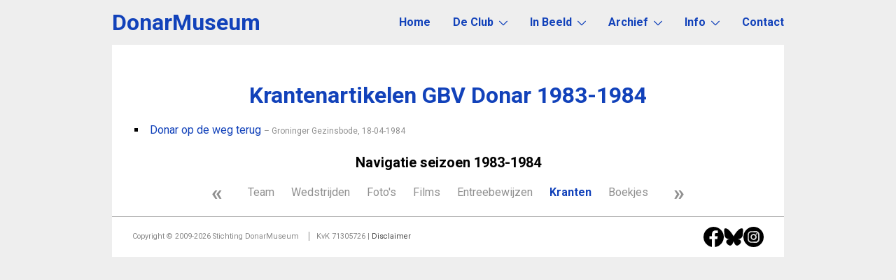

--- FILE ---
content_type: text/html; charset=UTF-8
request_url: https://www.donarmuseum.nl/kranten/1983-1984/
body_size: 1835
content:
<!DOCTYPE html>
<html lang="nl"><head>
    <meta http-equiv="Content-Type" content="text/html; charset=utf-8">
    <title>Krantenartikelen GBV Donar 1983-1984 - DonarMuseum - Alles over de geschiedenis van Donar basketbal Groningen</title>
    <meta name="description" content="In het DonarMuseum vindt u diverse krantenartikelen van GBV Donar uit het seizoen 1983-1984.">
    <meta name="author" content="DonarMuseum">
    <meta name="viewport" content="width=device-width">
    <link rel="stylesheet" href="/donar2025.css?v=1763559860" type="text/css">    <link href="https://fonts.googleapis.com/css?family=Roboto:400,700" rel="stylesheet">
    
    <link rel="dns-prefetch" href="https://ajax.googleapis.com/"><!--jQuery-->
    <link rel="dns-prefetch" href="//www.google-analytics.com/">

    <meta property="og:title" content="Krantenartikelen GBV Donar 1983-1984 - DonarMuseum.nl">
    <meta property="og:description" content="In het DonarMuseum vindt u diverse krantenartikelen van GBV Donar uit het seizoen 1983-1984.">
    <meta property="og:image" content="https://www.donarmuseum.nl//images/opengraph.png">

    <meta name="twitter:card" content="summary">
    <meta name="twitter:site" content="@DonarMuseum">
    <meta name="twitter:title" content="Krantenartikelen GBV Donar 1983-1984 - DonarMuseum.nl">
    <meta name="twitter:description" content="In het DonarMuseum vindt u diverse krantenartikelen van GBV Donar uit het seizoen 1983-1984.">
    <meta name="twitter:image" content="https://www.donarmuseum.nl//images/opengraph.png">

    <link rel="icon" href="/favicon.png">
    <link rel="apple-touch-icon" sizes="180x180" href="/apple-touch-icon.png">
    <link rel="icon" type="image/png" href="/favicon-192x192.png" sizes="192x192">
    <link rel="icon" type="image/png" href="/favicon-160x160.png" sizes="160x160">
    <link rel="icon" type="image/png" href="/favicon-96x96.png" sizes="96x96">
    <link rel="icon" type="image/png" href="/favicon-16x16.png" sizes="16x16">
    <link rel="icon" type="image/png" href="/favicon-32x32.png" sizes="32x32">
    <meta name="msapplication-TileColor" content="#1240b8">
    <meta name="msapplication-TileImage" content="/mstile-144x144.png">
    <meta name="theme-color" content="#1240b8">
    <link rel="manifest" href="/manifest.webmanifest">
</head>
<body>
<header>
    <a href="/" id="wordmark">DonarMuseum</a>
    <label for="navToggle">
        <svg class="icon"><use xlink:href="/images/icons.svg#menu"/></svg>
    </label>
    <input type="checkbox" id="navToggle">
    <nav>
    <ul id="nav"><li><a href="/">Home</a><li><a href="#">De Club<svg class="icon"><use xlink:href="/images/icons.svg#collapse"/></svg></a><ul><li><a href="/clubhistorie/">Clubhistorie</a><li><a href="/teams/">Teams</a><li><a href="/spelers/">Spelers</a><li><a href="/wedstrijden/">Wedstrijden</a><li><a href="/alltime/">All-time-lijsten</a><li><a href="/statistieken/">Statistieken</a></ul><li><a href="#">In Beeld<svg class="icon"><use xlink:href="/images/icons.svg#collapse"/></svg></a><ul><li><a href="/fotos/">Foto's</a><li><a href="/films/">Films</a><li><a href="/kleding/">Kleding</a><li><a href="/entree/">Entreebewijzen</a><li><a href="/prijzen/">Prijzen</a><li><a href="/mascottes/">Mascottes</a><li><a href="/overig/">Overig</a></ul><li><a href="#">Archief<svg class="icon"><use xlink:href="/images/icons.svg#collapse"/></svg></a><ul><li><a href="/kranten/">Kranten</a><li><a href="/boekjes/">Boekjes</a><li><a href="/posters/">Posters</a><li><a href="/verhalen/">Verhalen</a></ul><li><a href="#">Info<svg class="icon"><use xlink:href="/images/icons.svg#collapse"/></svg></a><ul><li><a href="/dankwoord/">Met Dank Aan</a><li><a href="/donarteurs/">Donarteurs</a><li><a href="/auteurs/">Auteurslijst</a><li><a href="/links/">Links</a><li><a href="/disclaimer/">Disclaimer</a></ul><li><a href="/contact/">Contact</a></ul>    </nav>
</header>
<main>
    <h1>Krantenartikelen GBV Donar 1983-1984</h1>
    <ol class="papers">
                <li><a href="/kranten/628/">Donar op de weg terug</a> <span class="paperAuthor">– Groninger Gezinsbode, 18-04-1984</span>
            </ol>

<h2 id="navhead">Navigatie seizoen 1983-1984</h2><ul id="yearlinks"><li class="prevnext"><a href="/kranten/1982-1983/" title="Vorig seizoen">&laquo;</a><li><a href="/teams/1983-1984/">Team</a><li><a href="/wedstrijden/1983-1984/">Wedstrijden</a><li><a href="/fotos/1983-1984/">Foto's</a><li><a href="/films/1983-1984/">Films</a><li><a href="/entree/1983-1984/">Entreebewijzen</a><li class="active">Kranten<li><a href="/boekjes/1983-1984/">Boekjes</a><li class="prevnext"><a href="/kranten/1984-1985/" title="Volgend seizoen">&raquo;</a></ul></main>
<footer>
    <div class="copyright">
        <span>
            Copyright &copy; 2009-2026 Stichting DonarMuseum
        </span>
        <span>
             KvK 71305726 | <a href="/disclaimer/">Disclaimer</a>
        </span>
    </div>
    <span class="social">
        <a href="https://www.facebook.com/donarmuseum.donarhistorie" target="_blank" title="DonarMuseum op Facebook">
            <svg class="icon"><use xlink:href="/images/icons.svg#facebook"/></svg>
        </a>
        <a href="https://bsky.app/profile/donarmuseum.bsky.social" target="_blank" title="DonarMuseum op Bluesky">
            <svg class="icon"><use xlink:href="/images/icons.svg#bluesky"/></svg>
        </a>
        <a href="https://www.instagram.com/donarmuseum/" target="_blank" title="DonarMuseum op Instagram">
            <svg class="icon"><use xlink:href="/images/icons.svg#instagram"/></svg>
        </a>
    </span>
</footer>

<script>
  (function(i,s,o,g,r,a,m){i['GoogleAnalyticsObject']=r;i[r]=i[r]||function(){
  (i[r].q=i[r].q||[]).push(arguments)},i[r].l=1*new Date();a=s.createElement(o),
  m=s.getElementsByTagName(o)[0];a.async=1;a.src=g;m.parentNode.insertBefore(a,m)
  })(window,document,'script','//www.google-analytics.com/analytics.js','ga');

  ga('create', 'UA-4196654-8', 'auto');
  ga('require', 'displayfeatures');
  ga('send', 'pageview');
</script>
<script src="https://ajax.googleapis.com/ajax/libs/jquery/3.1.0/jquery.min.js"></script>
<script src="/js/donarmuseum.js?v=1529836759"></script>
</body></html>


--- FILE ---
content_type: text/css
request_url: https://www.donarmuseum.nl/donar2025.css?v=1763559860
body_size: 4765
content:
/*!*********************************************************
*   Stylesheet for DonarMuseum.nl  -  © 2009-2025 Ugoku    *
*                                                          *
* You are allowed to use this file as basis for your own   *
* style, as long as you mention it was based on this file. *
*                                                          *
***********************************************************/
:root {
    --color-bg-wrapper: #eee;
    --color-bg-main: #fff;
    --color-main: hsl(223, 82%, 40%); /* hsl(114, 49%, 35%); */
    --color-coach: hsl(183, 88%, 40%);
    --color-contrast: hsl(223, 82%, 40%); /* hsl(350, 87%, 38%); */
    --color-figcaption: hsla(223, 82%, 40%, 75%);
    --color-main-lighter: hsl(223, 82%, 50%);
    --color-main-darker: hsl(223, 82%, 20%);
    --color-contrast-darker: hsl(223, 82%, 30%);
    --color-text: #000;
    --color-zebra-even: #ddd;
    --color-zebra-odd: #eee;
    --color-zebra-hover: #ccc;
    --text-size-player-photo: 0.75em;
}


/* BASIC ELEMENTS */
* {
    box-sizing: border-box;
}
html, body {
    height: 100svh;
    margin: 0;
    min-height: 100%;
    padding: 0;
}

html {
    background-color: var(--color-bg-wrapper);
    color: var(--color-text);
    font: 1em/1.5 Roboto, sans-serif;
    min-height: 100svh;
    overflow-y: scroll;
    position: relative;
}
body.menuVisible {
    overflow: hidden;
}

ol, ul {
    line-height: 125%;
    list-style: square inside;
    padding-left: 1em;
}
img {
    max-width: 100%;
    height: auto;
}
svg {
    fill: var(--color-text);
}

main, footer {
    background: var(--color-bg-main);
}
body {
    display: flex;
    flex-direction: column;
    margin: 0 auto;
    max-width: 960px;
    position: relative;
    width: 100%;
}

header {
    align-items: center;
    background: var(--color-bg-wrapper);
    display: flex;
    font-weight: bold;
    justify-content: space-between;
    position: sticky;
    top: 0;
    z-index: 1;
}
#wordmark {
    font-size: 2em;
    line-height: 4rem; /* Align with menu */
    margin-left: 1rem; /* Align with menu */
}

@media (min-width: 1000px) {
    #wordmark {
        margin-left: 0;
    }
    #nav > li:last-child a {
        padding-right: 0;
    }
}
#logo {
    display: block;
    margin: 0 auto;
}

main {
    flex-grow: 1;
    padding: 1em;
}
.fullwidth {
    margin: -1em;
}
.intro {
    background: #000 url('/images/bg-home.jpg') no-repeat center;
    background-size: cover;
    padding: 2em 0;
}
.intro :is(h1, h2) {
    color: var(--color-bg-wrapper);
    text-align: center;
}
.intro h2 {
    font-weight: normal;
}

footer {
    border-top: 1px solid #AAA;
    color: #888;
    display: flex;
    justify-content: space-between;
    font-size: 0.9em;
    height: 4em;
    line-height: 2em;
    padding: 1em 2em;
}
footer a {
    color: #444;
    font-weight: normal;
}

@media screen and (max-width: 1024px) {
    footer {
        height: 4em;
        line-height: 1.5em;
    }
}
@media screen and (max-width: 540px) {
    footer {
        flex-direction: column;
        height: 6em;
        text-align: center;
    }
    footer .social {
        justify-content: center;
        margin-top: 1em;
    }
    footer .social > * {
        margin: 0 0.5em;
    }
}
@media screen and (max-width: 420px) {
    footer {
        height: 7em;
    }
    footer span {
        display: block;
    }
}

.copyright {
    flex-basis: calc(100% - 8rem);
    font-size: 0.75em;
}
@media screen and (min-width: 421px) {
    .copyright span + span {
        border-left: 1px solid currentColor;
        margin-left: 1em;
        padding-left: 1em;
    }
}

.homepageMatches {
    display: flex;
    gap: 0 1em;
    justify-content: space-between;
}
.homepageMatches > * {
    flex: 0 0 100%;
}
.homepageMatches ul {
    list-style: none;
    margin: 0;
    padding: 0;
}

@media screen and (max-width: 959px) {
    .homepageMatches {
        flex-direction: column;
    }
}
@media screen and (min-width: 960px) {
    .homepageMatches > * {
        flex: 0 0 50%;
    }
}

.social {
    display: flex;
    gap: 1em;
    justify-content: space-between;
}
.social .icon {
    height: 2em;
    width: 2em;
}

a:hover svg {
    fill: var(--color-main);
    transition: fill 0.15s linear;
}


.stats {
    list-style-position: outside;
}
.stats li + li {
    margin-top: 0.5em;
}


/* NAVIGATION */
nav .icon {
    fill: currentColor;
    height: 0.75em;
    margin-left: 0.5em;
    transition: transform 0.2s linear;
    vertical-align: middle;
    width: 0.75em;
}
#nav, #nav ul { /* all lists */
    padding: 0;
    list-style: none;
    line-height: 1;
}
#nav {
    margin: 0;
}
#nav a {
    display: block;
}
#nav a:hover {
    text-decoration: none;
}

#nav li { /* all list items */
    transition: all 0.2s linear;
}
#nav li:hover {
    color: var(--color-main-darker);
}
#nav li:hover ul { /* lists nested under hovered list items */
    transform: scaleY(1);
}
#nav li:hover .icon {
    transform: rotate(180deg);
}

#nav li ul { /* second-level lists */
    text-align: left;
    z-index: 5;
}
#nav li ul li {
    display: block;
    line-height: 1.25;
    margin: 0;
    padding: 0;
    vertical-align: middle;
}
#nav li ul li :hover {
    background-color: var(--color-main-lighter);
    color: var(--color-bg-wrapper);
}
#nav li ul li:last-child {
    border: none;
}
#nav > li a { /* first-level lists */
    padding: 1em;
}


.cta {
    background: var(--color-contrast);
    border: 8px solid var(--color-bg-wrapper);
    box-shadow: 0 0 0 8px var(--color-contrast);
    color: var(--color-bg-wrapper);
    display: block;
    font-size: 1.25em;
    line-height: 1.5;
    margin: 2em 8px;
    padding: 1em;
    text-align: center;
    text-transform: uppercase;
    transition: background 0.2s linear, box-shadow 0.2s linear;
}
.cta h2 {
    color: var(--color-bg-wrapper);
    margin: 0;
}

.cta:hover {
    background: var(--color-contrast-darker);
    box-shadow: 0 0 0 1em var(--color-contrast-darker);
    color: var(--color-bg-wrapper);
    text-decoration: none;
}
@media (max-width: 400px) {
    .cta {
        font-size: 1em;
    }
}

figure {
    margin: 0;
    padding: 0;
    position: relative;
}
figcaption {
    background: var(--color-figcaption);
    bottom: 0;
    color: #FFF;
    left: 0;
    min-height: 3em; /* Always have 2 rows * 1.5 line-height */
    padding: 0 0.5em;
    position: absolute;
    text-wrap: balance;
    width: 100%;
}
figcaption a {
    color: #FFF;
}


.programs, .papers, #bdaymatchlist {
    list-style-type: square;
}
.birthdays {
    display: flex;
    list-style: none;
    margin: 0;
    overflow-x: scroll;
    padding: 0;
    scroll-snap-type: x mandatory;
}
@media screen and (min-width: 72em) {
    .birthdays {
        justify-content: space-between;
        overflow-x: auto;
    }
}
.birthdays a {
    display: block;
    text-align: center;
}
.birthdays li {
    flex: 0 0 50%;
    padding: 0.25em;
    scroll-snap-align: start;
}
@media screen and (min-width: 32em) {
    .birthdays li {
        flex: 0 0 calc(100% / 3);
    }
}
@media screen and (min-width: 38em) {
    .birthdays li {
        flex: 0 0 25%;
    }
}
@media screen and (min-width: 48em) {
    .birthdays li {
        flex: 0 0 20%;
    }
}
@media screen and (min-width: 56em) {
    .birthdays li {
        flex: 0 0 calc(100% / 6);
    }
}

.birthdays img {
    aspect-ratio: 1 / 1;
    border: 4px solid var(--color-main);
    border-radius: 50%;
    display: block;
    margin: 0 auto 0.5em;
    object-fit: cover;
    object-position: top;
}

#letters {
    list-style: none;
    display: inline-block;
    margin: 0;
    padding: 0;
    text-wrap: balance; /* This looks pretty good because we currently (2023) have 24 letters, which divides nicely into 2, 4, 6, 8, and 12 */
}
#letters a {
    background: var(--color-main);
    border-radius: 50%;
    color: var(--color-bg-main);
    display: block;
    line-height: 30px;
    width: 30px;
    transition: all 0.1s linear;
}
#letters a:hover {
    background: var(--color-main-darker);
    text-decoration: none;
}
#letters li {
    display: inline-block;
    margin: 0 0.25em 0.5em;
    text-align: center;
}

/* FORMS */
p, form {
    padding: 0.5em 0;
    margin: 0;
}
form {
    text-align: left;
}
input, textarea, button, select {
    border: 1px solid var(--color-main);
    padding: 2px;
    background-color: #FFF;
    color: #000;
    font: inherit;
}
@media (max-width: 800px) {
    input, textarea, button, select {
        margin-bottom: 0.5em;
        max-width: 100%;
    }
}
input:focus, textarea:focus {
    border: 1px solid var(--color-main);
}

.paperAuthor {
    color: #909090;
    font-size: 0.75em;
}

/* OTHER STUFF */
dd {
    margin-left: 1em;
}

a {
    color: var(--color-main);
    text-decoration: none;
    transition: color 0.2s linear;
}
a.coach {
    color: var(--color-coach);
}
a:hover {
    color : var(--color-main-darker);
    text-decoration: underline;
}

hr {
    color: #ccc;
    background-color: #ccc;
    height: 2px;
    display: block;
    border: 0;
    clear: both;
}

.teamphoto, .shirtphoto, .newspaper, .photo {
    display: block;
    margin: 10px auto;
}
.teamphoto {
    max-width: min(800px, 100%);
    height: auto;
}
.shirtphoto {
    max-width: 400px;
    max-height: 400px;
}
.newspaper {
    border: 1px solid var(--color-main);
}
.newspaper:hover {
    border: 1px solid var(--color-main-darker);
}

img.personphoto {
    margin: 0;
}

.playerGrid {
    display: grid;
    gap: 0 1em;
    grid-template-columns: repeat(auto-fit, minmax(300px, 1fr));
}
.playerPhoto figure {
    max-width: min(300px, 100%);
    text-align: center;
}
.playerPhoto figure:has(figcaption) {
    display: inline-grid;
    grid-template-rows: 1fr calc(3 * var(--text-size-player-photo));
}
.playerPhoto figcaption {
    font-size: var(--text-size-player-photo);
    padding: 0.5em;
}
@media (max-width: 600px) {
    .playerPhoto {
        grid-row: 1;
    }
}
@media (min-width: 601px) {
    .playerPhoto figure {
        float: right;
        text-align: right;
    }
}

#teamcopy {
    font-size: .75em;
    width: 800px;
    margin: 0 auto 10px;
    text-align: right;
    line-height: 100%;
}

/********************************************************/

h1, h2, h3 {
    color: var(--color-main);
    font-weight: bold;
    margin: 1em 0 0.25em;
    padding: 0;
    text-wrap: balance;
}
h1 {
    clear: both;
    text-align: center;
    font-size: 2em;
}

h2 {
    font-size: 1.5em;
    text-align: center;
}
h2.letter {
    background: #FFF;
    border-radius: 50%;
    line-height: 30px;
    font-size: 1.25em;
    text-align: center;
    width: 30px;
}
h2.storyhead {
    background: var(--color-main);
    color: #FFF;
    margin: 0 auto;
    padding: 0 0.5em;
    width: 92%;
}

.matchhead, h2.inphoto, h2.photolist, h2.monthdivide {
    border-top: 1px solid var(--color-bg-wrapper);
    color: #000;
    margin: 0.5em auto;
    padding-top: 0.5em;
}
h2#navhead, h2.authorhead {
    background: #FFF;
    color: #000;
    margin: 1em auto 0.5em;
    text-align: center;
    font-size: 1.25em;
    height: 1.5em;
    clear: both;
}

a img {
    border: 0; /* TODO: check if this is still needed. Wasn't this an IE fix? */
}

.sponsorname {
    font-weight: bold;
}

table {
    border-collapse: collapse;
    margin: 1em auto;
}
tr {
    background: var(--color-zebra-odd);
}
tr:nth-child(even) {
    background: var(--color-zebra-even);
}
tr:hover {
    background-color: var(--color-zebra-hover);
}

td {
    padding: 0.25em 0.5em;
    transition: all 0.1s;
    text-align: left;
}
th {
    background-color: var(--color-main);
    color: #FFF;
    text-align: center;
    padding: 2px 5px;
}

table.playerlist, table.playerlist th, table.playerlist td {
    border: 1px solid #FFF;
    border-collapse: collapse;
    text-align: left;
}

td.nation {
    text-align: center;
}
.playerlist {
    column-count: 3;
}

#endpos {
    padding: 0;
    text-align: center;
    font-weight: bold;
}
.clothingSponsor {
    padding: 0;
    text-align: center;
}


#yearlinks {
    align-items: center;
    display: flex;
    flex-wrap: wrap;
    justify-content: center;
    list-style: none;
    margin: 0 auto;
    padding: 0;
    text-align: center;
}
#yearlinks a {
    color: #909090;
    transition: color 0.1s linear;
}
#yearlinks li {
    display: inline;
    margin: 0.5em 0.75em;
    vertical-align: middle;
}
#yearlinks li.active {
    color: var(--color-main);
    font-weight: bold;
}
#yearlinks li.prevnext {
    font-weight: bold;
    font-size: 2em;
    margin: 0;
    padding: 0 0.75em;
    white-space: nowrap;
}
#yearlinks a:hover, #yearlinks li.prevnext a:hover {
    color: #000;
    text-decoration: none;
}

.wongame {
    color: #009000;
}
.lostgame {
    color: #c00000;
}
td.gamescore {
    text-align: center;
}


#plist {
    margin: 0 auto;
    position: relative;
}
#photowrap {
    background-position: center top;
    background-repeat: no-repeat;
    margin: 0 auto;
    max-width: 800px;
    position: relative;
}
.ptag, .ptag2 {
    position: absolute !important;
    background: rgba(255,255,255, 0.5);
    color: #000;
    border: 2px solid var(--color-main);
    font-weight: bold;
    font-size: 0.75em;
}
.ptag {
    visibility: hidden;
    z-index: 2;
    line-height: 110%;
}
.ptag :hover {
    visibility: visible;
}

#arrowprev, #arrownext {
    font-size: 2.5em;
    position: absolute;
    top: 50%;
}
:is(#arrowprev, #arrownext) svg {
    fill: var(--color-main);
    fill-opacity: 0.5;
    transition: fill-opacity 0.1s linear;
}
:is(#arrowprev, #arrownext):hover svg {
    fill-opacity: 1;
}
#arrowprev {
    left: -1.5em;
}
#arrownext {
    right: -1.5em;
}

div.blank {
    width: 1em;
    display: inline-block;
}

::-moz-selection {
    background: var(--color-main);
    color: #FFF;
}
::selection {
    background: var(--color-main);
    color: #FFF;
}

.badtext {
    color: #F00;
    font-weight: bold;
}
.goodtext {
    color: #009000;
    font-weight: bold;
}

.stathead {
    font-weight: bold;
    text-decoration: underline;
}

hr.hradmin {
    background-color: var(--color-main);
    border: 0;
    clear: both;
    color: var(--color-main);
    display: block;
    height: 2px;
}

span.clubname {
    font-weight: bold;
}
div#seasonnav {
    text-align: center;
}

span.tooltip {
    border-bottom: 1px dotted white;
}

input[type=submit], button {
    border-radius: 2px;
    padding: 2px 8px;
}

#history_en {
    background: url('/images/flags/gb.svg') no-repeat left center;
    background-size: 1.5em 1em;
    padding-left: 2em;
}
#history_nl {
    background: url('/images/flags/nl.svg') no-repeat left center;
    background-size: 1.5em 1em;
    padding-left: 2em;
}

img.nationality {
    height: 0.75em;
    min-width: 1em; /* Fixes layout on mobile */
    width: auto;
}

#contactform :is(input[type=text], input[type=email], textarea) {
    max-width: min(40em, 100%);
}

.icon {
    height: 1em;
    vertical-align: text-bottom;
    width: 1em;
}
.icon-180 {
    transform: rotate(180deg);
}
.icon-large {
    height: 2em;
    width: 2em;
}
.icon-cake {
    fill: var(--color-main);
}
.birthdays .icon-cake {
    fill: var(--color-contrast);
}

.playerlist .icon {
    float: right;
    margin-top: 0.25em;
}
.nr1 {
    fill: #e6bb00;
}
.nr2 {
    fill: #aaa;
}


.error {
    color: red;
    font-weight: bold;
}
.message {
    color: darkgreen;
    font-weight: bold;
}

/* GALLERIES */
.gallery {
    display: grid;
    font-size: 0.75em;
    gap: 1em;
    grid-template-columns: repeat(auto-fill, minmax(170px, 1fr));
    grid-template-rows: repeat(auto-fill, 175px);
    line-height: 1.5;
}
.gallery, .gallery li {
    list-style: none;
    margin: 0;
    padding: 0;
}
.gallery a {
    display: block;
}
.gallery a:hover {
    text-decoration: none;
}

.gallery figure {
    height: 175px;
}

.gallery li {
    background: var(--color-bg-gallery, #fff);
    overflow: hidden;
    text-align: center;
    transition: background 0.15s linear;
}
.gallery li:hover {
    --color-bg-gallery: #ccc;
}
.champion {
    --color-bg-gallery: #ffd959;
}
.champion:hover {
    --color-bg-gallery: #ccad47;
}
.cupwin, .supercupwin {
    --color-bg-gallery: #ccc;
}
.cupwin:hover, .supercupwin:hover {
    --color-bg-gallery: #a3a3a3;
}


.seasons {
    display: flex;
    justify-content: space-between;
    padding: 1em 0;
}
.seasons div {
    flex: 1 1 calc(100% - 150px);
}
.seasons h2 {
    font-size: 1.25em;
    padding: 0;
    text-transform: none;
}
.seasons p {
    margin: 0;
    padding: 0.5em 0;
}
.seasons img {
    flex: 1 1 150px;
    height: 150px;
    width: 150px;
}

@media screen and (max-width: 480px) {
    .seasons {
        flex-direction: column;
    }
    .seasons div {
        flex: 1 0 100%;
        order: 1;
    }
    .seasons img {
        flex: 1 0 100%;
    }
}
.seasons ol {
    display: flex;
    flex-wrap: wrap;
    margin: 0;
    padding: 0;
}
.seasons li {
    flex: 0 1 33%; /* Don't grow to 50% if the last row has 2 items */
    line-height: 1.6;
}
@media screen and (max-width: 640px) {
    .seasons li {
        flex: 0 1 50%;
    }
}

.seasons + .seasons {
    border-top: 2px solid #ccc;
}
.noResults {
    color: #aaa;
}

#hoverTitleText {
    background: var(--color-bg-wrapper);
    border: 1px solid var(--color-main);
    border-radius: 0.75em;
    color: var(--color-main);
    font-size: 0.75em;
    padding: 0.25em 1em;
    position: absolute;
}


/*** MEDIA QUERIES ***/

@media screen and (max-width: 960px) {
    h1, h2 {
        width: 100%;
    }
    #yearlinks {
        width: 100%;
    }
/*	#yearlinks li {
        display: block;
        padding: 10px;
    }*/
    #yearlinks li.prevnext {
        margin: 0.5rem;
    }
    #arrowprev {
        left: 0.5em;
    }
    #arrownext {
        right: 0.5em;
    }
    #arrowprev, #arrownext {
        fill: #FFF;
        fill-opacity: 1;
    }
    :is(#arrowprev, #arrownext):hover svg {
        fill: var(--color-main);
    }
}

#navToggle {
    display: none;
}
@media screen and (min-width: 801px) {
    label[for="navToggle"] {
        display: none;
    }

    #nav li {
        display: inline-block;
    }
    #nav li ul {
        background-color: var(--color-bg-wrapper);
        position: absolute;
        transform: scaleY(0);
        transform-origin: 0 0;
        transition: transform 0.15s linear;
        min-width: 200px;
    }
    #nav li ul a {
        color: var(--color-main);
    }
    #nav li ul li {
        border-bottom: 1px solid var(--color-main);
        min-width: 200px;
    }
    #nav li:hover ul {
        box-shadow: 0 2px 8px rgba(0, 0, 0, 0.5);
    }
}
@media screen and (max-width: 840px) {
    #plist {
        display: none;
    }
}
@media screen and (max-width: 800px) {
    label[for="navToggle"] {
        font-size: 2em;
        margin-right: 1rem;
        z-index: 2;
    }
    nav {
        display: none;
    }
    #navToggle:checked + nav {
        background: rgba(255, 255, 255, 0.95);
        display: block;
        height: calc(100dvh - 4em);
        left: 0;
        overflow-y: scroll;
        position: absolute;
        top: 4em;
        width: 100%;
        z-index: 1;
    }
    #nav {
        display: flex;
        flex-direction: column;
        font-size: 1.75em;
    }
    #nav > li a {
        padding: 0.5em;
    }
    #nav li ul li {
        padding-left: 2em;
    }
    #nav .icon {
        display: none;
    }

    .playerlist {
        column-count: 2;
    }
    .matchhead {
        padding: 0;
        width: 90%;
    }
    table.playerlist {
        width: 90%;
    }
    #teamcopy {
        width: 100%;
    }
    #photowrap {
        background-size: contain;
        max-width: 100%;
        max-height: 600px;
    }
}

@media screen and (max-width: 640px) {
    #nav {
        font-size: 1.5em;
        padding: 0.5em;
    }
    .hideSmall {
        display: none;
    }
    #photowrap {
        max-height: 400px;
    }
}

@media screen and (max-width: 480px) {
    .playerlist {
        column-count: 1;
    }
    #photowrap {
        max-height: 300px;
    }
}
